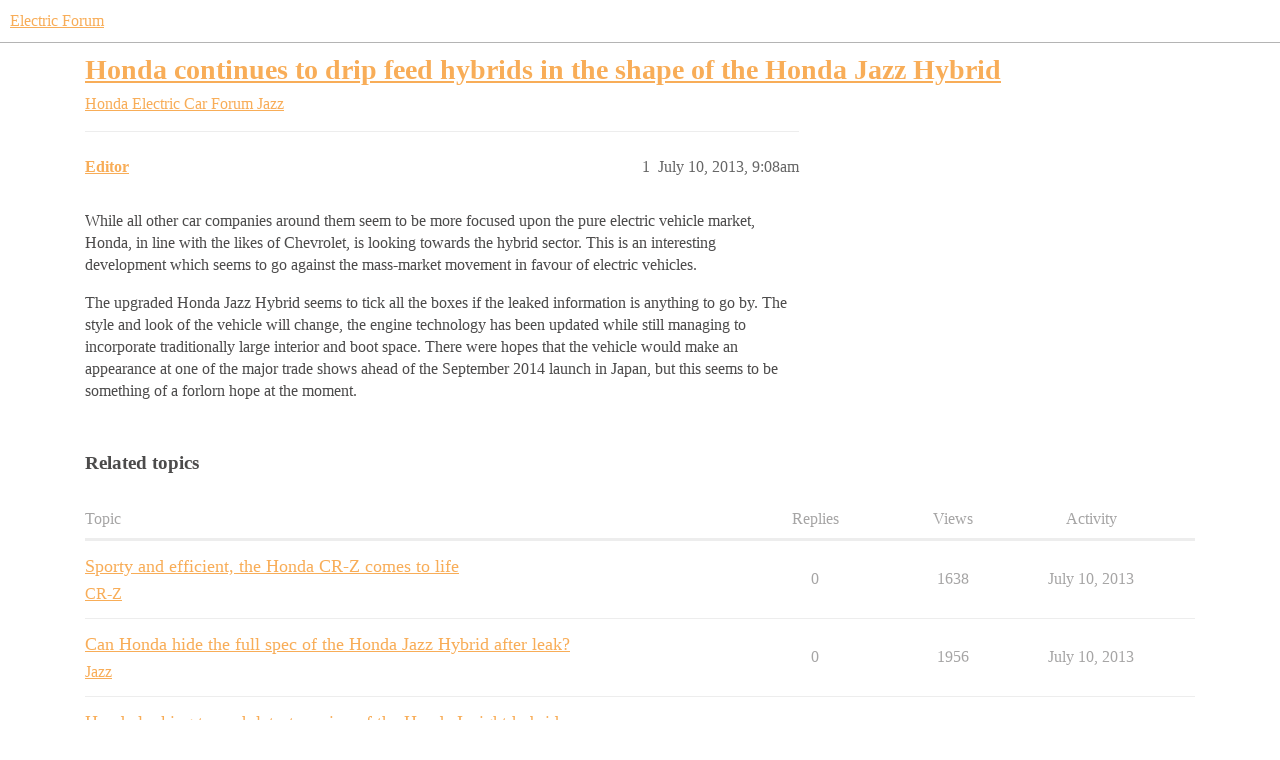

--- FILE ---
content_type: text/html; charset=utf-8
request_url: https://community.electricforum.com/t/honda-continues-to-drip-feed-hybrids-in-the-shape-of-the-honda-jazz-hybrid/3598
body_size: 4187
content:
<!DOCTYPE html>
<html lang="en">
  <head>
    <meta charset="utf-8">
    <title>Honda continues to drip feed hybrids in the shape of the Honda Jazz Hybrid - Jazz - Electric Forum</title>
    <meta name="description" content="While all other car companies around them seem to be more focused upon the pure electric vehicle market, Honda, in line with the likes of Chevrolet, is looking towards the hybrid sector. This is an interesting developmen&amp;hellip;">
    <meta name="generator" content="Discourse 2026.1.0-latest - https://github.com/discourse/discourse version 0ee6d8408a0c1d1c4de9be47bc960e860e28516c">
<link rel="icon" type="image/png" href="https://canada1.discourse-cdn.com/flex030/uploads/electricforum/optimized/2X/3/39a85005e560a17cb7d1911f680d6d719ec7aa6b_2_32x32.jpeg">
<link rel="apple-touch-icon" type="image/png" href="https://canada1.discourse-cdn.com/flex030/uploads/electricforum/optimized/2X/3/39a85005e560a17cb7d1911f680d6d719ec7aa6b_2_180x180.jpeg">
<meta name="theme-color" media="all" content="#ffffff">

<meta name="color-scheme" content="light">

<meta name="viewport" content="width=device-width, initial-scale=1.0, minimum-scale=1.0, viewport-fit=cover">
<link rel="canonical" href="https://community.electricforum.com/t/honda-continues-to-drip-feed-hybrids-in-the-shape-of-the-honda-jazz-hybrid/3598" />


<link rel="search" type="application/opensearchdescription+xml" href="https://community.electricforum.com/opensearch.xml" title="Electric Forum Search">

    
    <link href="https://yyz2.discourse-cdn.com/flex030/stylesheets/color_definitions_electric-forum_2_7_762dc4af451ffd0465db422d2f988129776340c7.css?__ws=community.electricforum.com" media="all" rel="stylesheet" class="light-scheme" data-scheme-id="2"/>

<link href="https://yyz2.discourse-cdn.com/flex030/stylesheets/common_1827115e9b083e4d3caee85268c80e60d762fd25.css?__ws=community.electricforum.com" media="all" rel="stylesheet" data-target="common"  />

  <link href="https://yyz2.discourse-cdn.com/flex030/stylesheets/mobile_1827115e9b083e4d3caee85268c80e60d762fd25.css?__ws=community.electricforum.com" media="(max-width: 39.99999rem)" rel="stylesheet" data-target="mobile"  />
  <link href="https://yyz2.discourse-cdn.com/flex030/stylesheets/desktop_1827115e9b083e4d3caee85268c80e60d762fd25.css?__ws=community.electricforum.com" media="(min-width: 40rem)" rel="stylesheet" data-target="desktop"  />



    <link href="https://yyz2.discourse-cdn.com/flex030/stylesheets/checklist_1827115e9b083e4d3caee85268c80e60d762fd25.css?__ws=community.electricforum.com" media="all" rel="stylesheet" data-target="checklist"  />
    <link href="https://yyz2.discourse-cdn.com/flex030/stylesheets/discourse-adplugin_1827115e9b083e4d3caee85268c80e60d762fd25.css?__ws=community.electricforum.com" media="all" rel="stylesheet" data-target="discourse-adplugin"  />
    <link href="https://yyz2.discourse-cdn.com/flex030/stylesheets/discourse-ai_1827115e9b083e4d3caee85268c80e60d762fd25.css?__ws=community.electricforum.com" media="all" rel="stylesheet" data-target="discourse-ai"  />
    <link href="https://yyz2.discourse-cdn.com/flex030/stylesheets/discourse-cakeday_1827115e9b083e4d3caee85268c80e60d762fd25.css?__ws=community.electricforum.com" media="all" rel="stylesheet" data-target="discourse-cakeday"  />
    <link href="https://yyz2.discourse-cdn.com/flex030/stylesheets/discourse-details_1827115e9b083e4d3caee85268c80e60d762fd25.css?__ws=community.electricforum.com" media="all" rel="stylesheet" data-target="discourse-details"  />
    <link href="https://yyz2.discourse-cdn.com/flex030/stylesheets/discourse-github_1827115e9b083e4d3caee85268c80e60d762fd25.css?__ws=community.electricforum.com" media="all" rel="stylesheet" data-target="discourse-github"  />
    <link href="https://yyz2.discourse-cdn.com/flex030/stylesheets/discourse-lazy-videos_1827115e9b083e4d3caee85268c80e60d762fd25.css?__ws=community.electricforum.com" media="all" rel="stylesheet" data-target="discourse-lazy-videos"  />
    <link href="https://yyz2.discourse-cdn.com/flex030/stylesheets/discourse-local-dates_1827115e9b083e4d3caee85268c80e60d762fd25.css?__ws=community.electricforum.com" media="all" rel="stylesheet" data-target="discourse-local-dates"  />
    <link href="https://yyz2.discourse-cdn.com/flex030/stylesheets/discourse-narrative-bot_1827115e9b083e4d3caee85268c80e60d762fd25.css?__ws=community.electricforum.com" media="all" rel="stylesheet" data-target="discourse-narrative-bot"  />
    <link href="https://yyz2.discourse-cdn.com/flex030/stylesheets/discourse-presence_1827115e9b083e4d3caee85268c80e60d762fd25.css?__ws=community.electricforum.com" media="all" rel="stylesheet" data-target="discourse-presence"  />
    <link href="https://yyz2.discourse-cdn.com/flex030/stylesheets/discourse-solved_1827115e9b083e4d3caee85268c80e60d762fd25.css?__ws=community.electricforum.com" media="all" rel="stylesheet" data-target="discourse-solved"  />
    <link href="https://yyz2.discourse-cdn.com/flex030/stylesheets/footnote_1827115e9b083e4d3caee85268c80e60d762fd25.css?__ws=community.electricforum.com" media="all" rel="stylesheet" data-target="footnote"  />
    <link href="https://yyz2.discourse-cdn.com/flex030/stylesheets/hosted-site_1827115e9b083e4d3caee85268c80e60d762fd25.css?__ws=community.electricforum.com" media="all" rel="stylesheet" data-target="hosted-site"  />
    <link href="https://yyz2.discourse-cdn.com/flex030/stylesheets/poll_1827115e9b083e4d3caee85268c80e60d762fd25.css?__ws=community.electricforum.com" media="all" rel="stylesheet" data-target="poll"  />
    <link href="https://yyz2.discourse-cdn.com/flex030/stylesheets/spoiler-alert_1827115e9b083e4d3caee85268c80e60d762fd25.css?__ws=community.electricforum.com" media="all" rel="stylesheet" data-target="spoiler-alert"  />
    <link href="https://yyz2.discourse-cdn.com/flex030/stylesheets/discourse-ai_mobile_1827115e9b083e4d3caee85268c80e60d762fd25.css?__ws=community.electricforum.com" media="(max-width: 39.99999rem)" rel="stylesheet" data-target="discourse-ai_mobile"  />
    <link href="https://yyz2.discourse-cdn.com/flex030/stylesheets/discourse-solved_mobile_1827115e9b083e4d3caee85268c80e60d762fd25.css?__ws=community.electricforum.com" media="(max-width: 39.99999rem)" rel="stylesheet" data-target="discourse-solved_mobile"  />
    <link href="https://yyz2.discourse-cdn.com/flex030/stylesheets/discourse-ai_desktop_1827115e9b083e4d3caee85268c80e60d762fd25.css?__ws=community.electricforum.com" media="(min-width: 40rem)" rel="stylesheet" data-target="discourse-ai_desktop"  />
    <link href="https://yyz2.discourse-cdn.com/flex030/stylesheets/poll_desktop_1827115e9b083e4d3caee85268c80e60d762fd25.css?__ws=community.electricforum.com" media="(min-width: 40rem)" rel="stylesheet" data-target="poll_desktop"  />

  <link href="https://yyz2.discourse-cdn.com/flex030/stylesheets/common_theme_7_6ef687c4ddf174b0961a5fa0fd4809f801d2842b.css?__ws=community.electricforum.com" media="all" rel="stylesheet" data-target="common_theme" data-theme-id="7" data-theme-name="private message css"/>
    <link href="https://yyz2.discourse-cdn.com/flex030/stylesheets/mobile_theme_2_ff23857871632b4d21aa6eb910eec337c1d37a45.css?__ws=community.electricforum.com" media="(max-width: 39.99999rem)" rel="stylesheet" data-target="mobile_theme" data-theme-id="2" data-theme-name="feverbee header"/>
    <link href="https://yyz2.discourse-cdn.com/flex030/stylesheets/desktop_theme_2_26cb4fdbccff93e88028bac8c5a4fc803f632d76.css?__ws=community.electricforum.com" media="(min-width: 40rem)" rel="stylesheet" data-target="desktop_theme" data-theme-id="2" data-theme-name="feverbee header"/>

    <style>

.nav-link-container {
  font-family: 'Proxima Nova'; 
  display: inline;
}
.nav-link-container  li { 
  font-family: 'Proxima Nova'; 
  display: inline-block;
  float: right;
}
.nav-link-container  a {
  text-decoration: none;
  text-align: center;
  font-family: 'Proxima Nova', sans-serif; 
  line-height: 48px;
  color: #999;
  min-width: 90px;
  font-size: 12px;
  padding: 0 1em;
}

.d-header .title a, .d-header .title a:visited {
    color: #999;
}

.d-header .icons .icon {
     float: right;
}

.add-header-links {
    float: left;
    padding-left: 0;
}
</style>

<link rel="modulepreload" href="https://yyz2.discourse-cdn.com/flex030/theme-javascripts/effa73841182d171700178a2aa255d6c9a87a055.js?__ws=community.electricforum.com" data-theme-id="2" nonce="ZgClJwKDRSkGy6TzLsmm4885E">

    <meta id="data-ga-universal-analytics" data-tracking-code="UA-33279916-11" data-json="{&quot;cookieDomain&quot;:&quot;auto&quot;}" data-auto-link-domains="">

  <script defer src="https://canada1.discourse-cdn.com/flex030/assets/google-universal-analytics-v3-b3a99bbc.br.js" data-discourse-entrypoint="google-universal-analytics-v3" nonce="ZgClJwKDRSkGy6TzLsmm4885E"></script>


        <link rel="alternate nofollow" type="application/rss+xml" title="RSS feed of &#39;Honda continues to drip feed hybrids in the shape of the Honda Jazz Hybrid&#39;" href="https://community.electricforum.com/t/honda-continues-to-drip-feed-hybrids-in-the-shape-of-the-honda-jazz-hybrid/3598.rss" />
    <meta property="og:site_name" content="Electric Forum" />
<meta property="og:type" content="website" />
<meta name="twitter:card" content="summary_large_image" />
<meta name="twitter:image" content="https://canada1.discourse-cdn.com/flex030/uploads/electricforum/original/2X/3/39a85005e560a17cb7d1911f680d6d719ec7aa6b.jpeg" />
<meta property="og:image" content="https://canada1.discourse-cdn.com/flex030/uploads/electricforum/original/2X/e/edae52c19b80a70ac909d68d3709e9f3c5a6ebe3.png" />
<meta property="og:url" content="https://community.electricforum.com/t/honda-continues-to-drip-feed-hybrids-in-the-shape-of-the-honda-jazz-hybrid/3598" />
<meta name="twitter:url" content="https://community.electricforum.com/t/honda-continues-to-drip-feed-hybrids-in-the-shape-of-the-honda-jazz-hybrid/3598" />
<meta property="og:title" content="Honda continues to drip feed hybrids in the shape of the Honda Jazz Hybrid" />
<meta name="twitter:title" content="Honda continues to drip feed hybrids in the shape of the Honda Jazz Hybrid" />
<meta property="og:description" content="While all other car companies around them seem to be more focused upon the pure electric vehicle market, Honda, in line with the likes of Chevrolet, is looking towards the hybrid sector. This is an interesting development which seems to go against the mass-market movement in favour of electric vehicles.  The upgraded Honda Jazz Hybrid seems to tick all the boxes if the leaked information is anything to go by. The style and look of the vehicle will change, the engine technology has been updated w..." />
<meta name="twitter:description" content="While all other car companies around them seem to be more focused upon the pure electric vehicle market, Honda, in line with the likes of Chevrolet, is looking towards the hybrid sector. This is an interesting development which seems to go against the mass-market movement in favour of electric vehicles.  The upgraded Honda Jazz Hybrid seems to tick all the boxes if the leaked information is anything to go by. The style and look of the vehicle will change, the engine technology has been updated w..." />
<meta property="og:article:section" content="Honda Electric Car Forum" />
<meta property="og:article:section:color" content="609860" />
<meta property="og:article:section" content="Jazz" />
<meta property="og:article:section:color" content="AB9364" />
<meta property="article:published_time" content="2013-07-10T09:08:55+00:00" />
<meta property="og:ignore_canonical" content="true" />


    
  </head>
  <body class="crawler ">
    
    <header>
  <a href="/">Electric Forum</a>
</header>

    <div id="main-outlet" class="wrap" role="main">
        <div id="topic-title">
    <h1>
      <a href="/t/honda-continues-to-drip-feed-hybrids-in-the-shape-of-the-honda-jazz-hybrid/3598">Honda continues to drip feed hybrids in the shape of the Honda Jazz Hybrid</a>
    </h1>

      <div class="topic-category" itemscope itemtype="http://schema.org/BreadcrumbList">
          <span itemprop="itemListElement" itemscope itemtype="http://schema.org/ListItem">
            <a href="/c/honda-electric-car-forum/121" class="badge-wrapper bullet" itemprop="item">
              <span class='badge-category-bg' style='background-color: #609860'></span>
              <span class='badge-category clear-badge'>
                <span class='category-name' itemprop='name'>Honda Electric Car Forum</span>
              </span>
            </a>
            <meta itemprop="position" content="1" />
          </span>
          <span itemprop="itemListElement" itemscope itemtype="http://schema.org/ListItem">
            <a href="/c/honda-electric-car-forum/honda-jazz-hybrid-forum/124" class="badge-wrapper bullet" itemprop="item">
              <span class='badge-category-bg' style='background-color: #AB9364'></span>
              <span class='badge-category clear-badge'>
                <span class='category-name' itemprop='name'>Jazz</span>
              </span>
            </a>
            <meta itemprop="position" content="2" />
          </span>
      </div>

  </div>

  

    <div itemscope itemtype='http://schema.org/DiscussionForumPosting'>
      <meta itemprop='headline' content='Honda continues to drip feed hybrids in the shape of the Honda Jazz Hybrid'>
      <link itemprop='url' href='https://community.electricforum.com/t/honda-continues-to-drip-feed-hybrids-in-the-shape-of-the-honda-jazz-hybrid/3598'>
      <meta itemprop='datePublished' content='2013-07-10T09:08:55Z'>
        <meta itemprop='articleSection' content='Jazz'>
      <meta itemprop='keywords' content=''>
      <div itemprop='publisher' itemscope itemtype="http://schema.org/Organization">
        <meta itemprop='name' content='Electric Forum'>
          <div itemprop='logo' itemscope itemtype="http://schema.org/ImageObject">
            <meta itemprop='url' content='https://canada1.discourse-cdn.com/flex030/uploads/electricforum/original/2X/0/0932c51d81cb7f2bb76cfe9e973966e4f1dbb535.jpeg'>
          </div>
      </div>


          <div id='post_1'  class='topic-body crawler-post'>
            <div class='crawler-post-meta'>
              <span class="creator" itemprop="author" itemscope itemtype="http://schema.org/Person">
                <a itemprop="url" rel='nofollow' href='https://community.electricforum.com/u/Editor'><span itemprop='name'>Editor</span></a>
                
              </span>

                <link itemprop="mainEntityOfPage" href="https://community.electricforum.com/t/honda-continues-to-drip-feed-hybrids-in-the-shape-of-the-honda-jazz-hybrid/3598">


              <span class="crawler-post-infos">
                  <time  datetime='2013-07-10T09:08:55Z' class='post-time'>
                    July 10, 2013,  9:08am
                  </time>
                  <meta itemprop='dateModified' content='2013-07-10T09:08:55Z'>
              <span itemprop='position'>1</span>
              </span>
            </div>
            <div class='post' itemprop='text'>
              <p>While all other car companies around them seem to be more focused upon the pure electric vehicle market, Honda, in line with the likes of Chevrolet, is looking towards the hybrid sector. This is an interesting development which seems to go against the mass-market movement in favour of electric vehicles.</p>
<p>The upgraded Honda Jazz Hybrid seems to tick all the boxes if the leaked information is anything to go by. The style and look of the vehicle will change, the engine technology has been updated while still managing to incorporate traditionally large interior and boot space. There were hopes that the vehicle would make an appearance at one of the major trade shows ahead of the September 2014 launch in Japan, but this seems to be something of a forlorn hope at the moment.</p>
            </div>

            <div itemprop="interactionStatistic" itemscope itemtype="http://schema.org/InteractionCounter">
              <meta itemprop="interactionType" content="http://schema.org/LikeAction"/>
              <meta itemprop="userInteractionCount" content="0" />
              <span class='post-likes'></span>
            </div>


            
          </div>
    </div>


    <div id="related-topics" class="more-topics__list " role="complementary" aria-labelledby="related-topics-title">
  <h3 id="related-topics-title" class="more-topics__list-title">
    Related topics
  </h3>
  <div class="topic-list-container" itemscope itemtype='http://schema.org/ItemList'>
    <meta itemprop='itemListOrder' content='http://schema.org/ItemListOrderDescending'>
    <table class='topic-list'>
      <thead>
        <tr>
          <th>Topic</th>
          <th></th>
          <th class="replies">Replies</th>
          <th class="views">Views</th>
          <th>Activity</th>
        </tr>
      </thead>
      <tbody>
          <tr class="topic-list-item" id="topic-list-item-3591">
            <td class="main-link" itemprop='itemListElement' itemscope itemtype='http://schema.org/ListItem'>
              <meta itemprop='position' content='1'>
              <span class="link-top-line">
                <a itemprop='url' href='https://community.electricforum.com/t/sporty-and-efficient-the-honda-cr-z-comes-to-life/3591' class='title raw-link raw-topic-link'>Sporty and efficient, the Honda CR-Z comes to life</a>
              </span>
              <div class="link-bottom-line">
                  <a href='/c/honda-electric-car-forum/honda-cr-z-forum/122' class='badge-wrapper bullet'>
                    <span class='badge-category-bg' style='background-color: #AB9364'></span>
                    <span class='badge-category clear-badge'>
                      <span class='category-name'>CR-Z</span>
                    </span>
                  </a>
                  <div class="discourse-tags">
                  </div>
              </div>
            </td>
            <td class="replies">
              <span class='posts' title='posts'>0</span>
            </td>
            <td class="views">
              <span class='views' title='views'>1638</span>
            </td>
            <td>
              July 10, 2013
            </td>
          </tr>
          <tr class="topic-list-item" id="topic-list-item-3597">
            <td class="main-link" itemprop='itemListElement' itemscope itemtype='http://schema.org/ListItem'>
              <meta itemprop='position' content='2'>
              <span class="link-top-line">
                <a itemprop='url' href='https://community.electricforum.com/t/can-honda-hide-the-full-spec-of-the-honda-jazz-hybrid-after-leak/3597' class='title raw-link raw-topic-link'>Can Honda hide the full spec of the Honda Jazz Hybrid after leak?</a>
              </span>
              <div class="link-bottom-line">
                  <a href='/c/honda-electric-car-forum/honda-jazz-hybrid-forum/124' class='badge-wrapper bullet'>
                    <span class='badge-category-bg' style='background-color: #AB9364'></span>
                    <span class='badge-category clear-badge'>
                      <span class='category-name'>Jazz</span>
                    </span>
                  </a>
                  <div class="discourse-tags">
                  </div>
              </div>
            </td>
            <td class="replies">
              <span class='posts' title='posts'>0</span>
            </td>
            <td class="views">
              <span class='views' title='views'>1956</span>
            </td>
            <td>
              July 10, 2013
            </td>
          </tr>
          <tr class="topic-list-item" id="topic-list-item-3594">
            <td class="main-link" itemprop='itemListElement' itemscope itemtype='http://schema.org/ListItem'>
              <meta itemprop='position' content='3'>
              <span class="link-top-line">
                <a itemprop='url' href='https://community.electricforum.com/t/honda-looking-to-push-latest-version-of-the-honda-insight-hybrid/3594' class='title raw-link raw-topic-link'>Honda looking to push latest version of the Honda Insight hybrid</a>
              </span>
              <div class="link-bottom-line">
                  <a href='/c/honda-electric-car-forum/honda-insight-forum/123' class='badge-wrapper bullet'>
                    <span class='badge-category-bg' style='background-color: #AB9364'></span>
                    <span class='badge-category clear-badge'>
                      <span class='category-name'>Insight</span>
                    </span>
                  </a>
                  <div class="discourse-tags">
                  </div>
              </div>
            </td>
            <td class="replies">
              <span class='posts' title='posts'>0</span>
            </td>
            <td class="views">
              <span class='views' title='views'>2016</span>
            </td>
            <td>
              July 10, 2013
            </td>
          </tr>
          <tr class="topic-list-item" id="topic-list-item-3596">
            <td class="main-link" itemprop='itemListElement' itemscope itemtype='http://schema.org/ListItem'>
              <meta itemprop='position' content='4'>
              <span class="link-top-line">
                <a itemprop='url' href='https://community.electricforum.com/t/details-of-the-honda-jazz-hybrid-leaked/3596' class='title raw-link raw-topic-link'>Details of the Honda Jazz Hybrid leaked</a>
              </span>
              <div class="link-bottom-line">
                  <a href='/c/honda-electric-car-forum/honda-jazz-hybrid-forum/124' class='badge-wrapper bullet'>
                    <span class='badge-category-bg' style='background-color: #AB9364'></span>
                    <span class='badge-category clear-badge'>
                      <span class='category-name'>Jazz</span>
                    </span>
                  </a>
                  <div class="discourse-tags">
                  </div>
              </div>
            </td>
            <td class="replies">
              <span class='posts' title='posts'>0</span>
            </td>
            <td class="views">
              <span class='views' title='views'>2895</span>
            </td>
            <td>
              July 10, 2013
            </td>
          </tr>
          <tr class="topic-list-item" id="topic-list-item-3592">
            <td class="main-link" itemprop='itemListElement' itemscope itemtype='http://schema.org/ListItem'>
              <meta itemprop='position' content='5'>
              <span class="link-top-line">
                <a itemprop='url' href='https://community.electricforum.com/t/could-the-honda-cr-z-hybrid-begin-a-new-era-for-honda/3592' class='title raw-link raw-topic-link'>Could the Honda CR-Z hybrid begin a new era for Honda?</a>
              </span>
              <div class="link-bottom-line">
                  <a href='/c/honda-electric-car-forum/honda-cr-z-forum/122' class='badge-wrapper bullet'>
                    <span class='badge-category-bg' style='background-color: #AB9364'></span>
                    <span class='badge-category clear-badge'>
                      <span class='category-name'>CR-Z</span>
                    </span>
                  </a>
                  <div class="discourse-tags">
                  </div>
              </div>
            </td>
            <td class="replies">
              <span class='posts' title='posts'>0</span>
            </td>
            <td class="views">
              <span class='views' title='views'>2114</span>
            </td>
            <td>
              July 10, 2013
            </td>
          </tr>
      </tbody>
    </table>
  </div>
</div>





    </div>
    <footer class="container wrap">
  <nav class='crawler-nav'>
    <ul>
      <li itemscope itemtype='http://schema.org/SiteNavigationElement'>
        <span itemprop='name'>
          <a href='/' itemprop="url">Home </a>
        </span>
      </li>
      <li itemscope itemtype='http://schema.org/SiteNavigationElement'>
        <span itemprop='name'>
          <a href='/categories' itemprop="url">Categories </a>
        </span>
      </li>
      <li itemscope itemtype='http://schema.org/SiteNavigationElement'>
        <span itemprop='name'>
          <a href='/guidelines' itemprop="url">Guidelines </a>
        </span>
      </li>
        <li itemscope itemtype='http://schema.org/SiteNavigationElement'>
          <span itemprop='name'>
            <a href='/tos' itemprop="url">Terms of Service </a>
          </span>
        </li>
        <li itemscope itemtype='http://schema.org/SiteNavigationElement'>
          <span itemprop='name'>
            <a href='/privacy' itemprop="url">Privacy Policy </a>
          </span>
        </li>
    </ul>
  </nav>
  <p class='powered-by-link'>Powered by <a href="https://www.discourse.org">Discourse</a>, best viewed with JavaScript enabled</p>
</footer>

    
    
  </body>
  
</html>


--- FILE ---
content_type: text/css
request_url: https://yyz2.discourse-cdn.com/flex030/stylesheets/color_definitions_electric-forum_2_7_762dc4af451ffd0465db422d2f988129776340c7.css?__ws=community.electricforum.com
body_size: 2289
content:
:root{--csstools-color-scheme--light:initial;color-scheme:light;--scheme-type: light;--primary: #4C4B4B;--secondary: #ffffff;--tertiary: #F8AD58;--quaternary: #609860;--header_background: #ffffff;--header_primary: #4C4B4B;--highlight: #F8E258;--danger: #C61F0B;--success: #609860;--love: #D60A0A;--d-selected: #ededed;--d-selected-hover: rgb(240.6, 240.6, 240.6);--d-hover: #f4f4f4;--always-black-rgb: 0, 0, 0;--primary-rgb: 76, 75, 75;--primary-low-rgb: 237, 237, 237;--primary-very-low-rgb: 250, 250, 250;--secondary-rgb: 255, 255, 255;--header_background-rgb: 255, 255, 255;--tertiary-rgb: 248, 173, 88;--highlight-rgb: 248, 226, 88;--success-rgb: 96, 152, 96;--primary-very-low: rgb(249.6506622517, 249.5793377483, 249.5793377483);--primary-low: rgb(237.1688741722, 236.9311258278, 236.9311258278);--primary-low-mid: rgb(201.5066225166, 200.7933774834, 200.7933774834);--primary-medium: rgb(165.8443708609, 164.6556291391, 164.6556291391);--primary-high: rgb(130.1821192053, 128.5178807947, 128.5178807947);--primary-very-high: rgb(103.1033112583, 101.7466887417, 101.7466887417);--primary-50: rgb(249.6506622517, 249.5793377483, 249.5793377483);--primary-100: rgb(244.3013245033, 244.1586754967, 244.1586754967);--primary-200: rgb(237.1688741722, 236.9311258278, 236.9311258278);--primary-300: rgb(219.3377483444, 218.8622516556, 218.8622516556);--primary-400: rgb(201.5066225166, 200.7933774834, 200.7933774834);--primary-500: rgb(183.6754966887, 182.7245033113, 182.7245033113);--primary-600: rgb(165.8443708609, 164.6556291391, 164.6556291391);--primary-700: rgb(144.4470198675, 142.9729801325, 142.9729801325);--primary-800: rgb(130.1821192053, 128.5178807947, 128.5178807947);--primary-900: rgb(103.1033112583, 101.7466887417, 101.7466887417);--header_primary-low: rgb(243.1051212953, 243.0740627875, 243.0740627875);--header_primary-low-mid: rgb(210.4467866231, 210.321182956, 210.321182956);--header_primary-medium: rgb(180.1056634312, 179.8749565671, 179.8749565671);--header_primary-high: rgb(153.4623732385, 153.1176018621, 153.1176018621);--header_primary-very-high: rgb(108.1706984354, 107.5406899736, 107.5406899736);--secondary-low: rgb(76.5, 76.5, 76.5);--secondary-medium: rgb(127.5, 127.5, 127.5);--secondary-high: rgb(165.75, 165.75, 165.75);--secondary-very-high: rgb(237.15, 237.15, 237.15);--tertiary-very-low: rgb(254.3, 246.8, 238.3);--tertiary-low: rgb(253.95, 242.7, 229.95);--tertiary-medium: rgb(251.5, 214, 171.5);--tertiary-high: rgb(249.4, 189.4, 121.4);--tertiary-hover: rgb(241.8620689655, 133.2413793103, 10.1379310345);--tertiary-25: rgb(254.51, 249.26, 243.31);--tertiary-50: rgb(254.3, 246.8, 238.3);--tertiary-100: rgb(254.16, 245.16, 234.96);--tertiary-200: rgb(254.09, 244.34, 233.29);--tertiary-300: rgb(253.95, 242.7, 229.95);--tertiary-400: rgb(253.18, 233.68, 211.58);--tertiary-500: rgb(252.41, 224.66, 193.21);--tertiary-600: rgb(251.5, 214, 171.5);--tertiary-700: rgb(250.8, 205.8, 154.8);--tertiary-800: rgb(250.1, 197.6, 138.1);--tertiary-900: rgb(249.4, 189.4, 121.4);--quaternary-low: rgb(206.8258064516, 224.5741935484, 206.8258064516);--highlight-bg: rgb(252.9, 246.3, 204.9);--highlight-low: rgb(252.9, 246.3, 204.9);--highlight-medium: rgb(251.5, 240.5, 171.5);--highlight-high: rgb(161.2413793103, 140, 6.7586206897);--danger-low: rgb(252.6236842105, 216.5468899522, 212.2263157895);--danger-low-mid: rgba(247.0789473684, 126.8229665072, 112.4210526316, 0.7);--danger-medium: rgb(243.9105263158, 75.55215311, 55.3894736842);--danger-hover: rgb(158.4, 24.8, 8.8);--success-low: rgb(222.8838709677, 234.7161290323, 222.8838709677);--success-medium: rgb(174.7096774194, 204.2903225806, 174.7096774194);--success-hover: rgb(76.8, 121.6, 76.8);--love-low: rgb(253.0848214286, 214.0151785714, 214.0151785714);--wiki: green;--blend-primary-secondary-5: rgb(249.1235637189, 249.108410135, 249.108410135);--primary-med-or-secondary-med: rgb(165.8443708609, 164.6556291391, 164.6556291391);--primary-med-or-secondary-high: rgb(165.8443708609, 164.6556291391, 164.6556291391);--primary-high-or-secondary-low: rgb(130.1821192053, 128.5178807947, 128.5178807947);--primary-low-mid-or-secondary-high: rgb(201.5066225166, 200.7933774834, 200.7933774834);--primary-low-mid-or-secondary-low: rgb(201.5066225166, 200.7933774834, 200.7933774834);--primary-or-primary-low-mid: #4C4B4B;--highlight-low-or-medium: rgb(252.9, 246.3, 204.9);--tertiary-or-tertiary-low: #F8AD58;--tertiary-low-or-tertiary-high: rgb(253.95, 242.7, 229.95);--tertiary-med-or-tertiary: rgb(251.5, 214, 171.5);--secondary-or-primary: #ffffff;--tertiary-or-white: #F8AD58;--facebook-or-white: #0866ff;--twitter-or-white: #000;--hljs-attr: #015692;--hljs-attribute: #803378;--hljs-addition: #2f6f44;--hljs-bg: rgb(249.6506622517, 249.5793377483, 249.5793377483);--inline-code-bg: rgb(244.3013245033, 244.1586754967, 244.1586754967);--hljs-comment: rgb(183.6754966887, 182.7245033113, 182.7245033113);--hljs-deletion: #c02d2e;--hljs-keyword: #015692;--hljs-title: #b75501;--hljs-name: #b75501;--hljs-punctuation: #535a60;--hljs-symbol: #54790d;--hljs-variable: #54790d;--hljs-string: #54790d;--google: #fff;--google-hover: rgb(242.25, 242.25, 242.25);--instagram: #e1306c;--instagram-hover: rgb(171.6265822785, 24.8734177215, 74.6202531646);--facebook: #0866ff;--facebook-hover: rgb(0, 70.975708502, 186.5);--cas: #70ba61;--twitter: #000;--github: #100e0f;--github-hover: rgb(70.4, 61.6, 66);--discord: #7289da;--discord-hover: rgb(73.6011235955, 103.191011236, 207.3988764045);--discourse_id-text: var(--d-button-primary-text-color);--discourse_id-text-hover: var(--d-button-primary-text-color--hover);--discourse_id-background: var(--d-button-primary-bg-color);--discourse_id-background-hover: var(--d-button-primary-bg-color--hover);--discourse_id-icon: var(--d-button-primary-icon-color);--discourse_id-icon-hover: var(--d-button-primary-icon-color--hover);--discourse_id-border: var(--d-button-border);--gold: rgb(231, 195, 0);--silver: #c0c0c0;--bronze: #cd7f32;--d-link-color: var(--tertiary);--title-color--read: var(--primary-medium);--content-border-color: var(--primary-low);--input-border-color: var(--primary-400);--table-border-color: var(--content-border-color);--metadata-color: var(--primary-medium);--d-badge-card-background-color: var(--primary-very-low);--mention-background-color: var(--primary-low);--title-color: var(--primary);--title-color--header: var(--header_primary);--excerpt-color: var(--primary-high);--shadow-modal: 0 8px 60px rgba(0, 0, 0, 0.6);--shadow-composer: 0 -1px 40px rgba(0, 0, 0, 0.22);--shadow-card: 0 4px 14px rgba(0, 0, 0, 0.15);--shadow-dropdown: 0 2px 12px 0 rgba(0, 0, 0, 0.1);--shadow-menu-panel: var(--shadow-dropdown);--shadow-header: 0 0 0 1px var(--content-border-color);--shadow-footer-nav: 0 0 2px 0 rgba(0, 0, 0, 0.2);--shadow-focus-danger: 0 0 6px 0 var(--danger);--float-kit-arrow-stroke-color: var(--primary-low);--float-kit-arrow-fill-color: var(--secondary);--topic-timeline-border-color: rgb(253.95, 242.7, 229.95);--7ec60c71-csstools-light-dark-toggle--0: var(--csstools-color-scheme--light) var(--tertiary);--topic-timeline-handle-color: var(--7ec60c71-csstools-light-dark-toggle--0, var(--tertiary-400));}

@supports (color: light-dark(red, red)){
:root{--topic-timeline-handle-color: light-dark( var(--tertiary-400), var(--tertiary) );}
}@supports not (color: light-dark(tan, tan)){:root *{--7ec60c71-csstools-light-dark-toggle--0: var(--csstools-color-scheme--light) var(--tertiary);--topic-timeline-handle-color: var(--7ec60c71-csstools-light-dark-toggle--0, var(--tertiary-400));}}:root{--chat-skeleton-animation-rgb: 250, 250, 250}:root{--calendar-normal: white;--calendar-close-to-working-hours: white;--calendar-in-working-hours: white;--fc-border-color: var(--primary-low);--fc-button-text-color: var(--d-button-default-text-color);--fc-button-bg-color: var(--d-button-default-bg-color);--fc-button-border-color: transparent;--fc-button-hover-bg-color: var(--d-button-default-bg-color--hover);--fc-button-hover-border-color: transparent;--fc-button-active-bg-color: var(--tertiary);--fc-button-active-border-color: transparent;--fc-event-border-color: var(--primary-low);--fc-today-bg-color: var(--highlight-medium);--fc-page-bg-color: var(--secondary);--fc-list-event-hover-bg-color: var(--secondary);--fc-neutral-bg-color: var(--primary-low)}html{font-variation-settings:normal;font-feature-settings:normal}:root{--font-family: Arial, sans-serif}h1,h2,h3,h4,h5,h6{font-variation-settings:normal;font-feature-settings:normal}:root{--heading-font-family: Arial, sans-serif}@font-face{font-family:"JetBrains Mono";src:url("https://yyz2.discourse-cdn.com/flex030/fonts/JetBrainsMono-Regular.woff2?v=0.0.19") format("woff2");font-weight:400}@font-face{font-family:"JetBrains Mono";src:url("https://yyz2.discourse-cdn.com/flex030/fonts/JetBrainsMono-Bold.woff2?v=0.0.19") format("woff2");font-weight:700}html{font-variation-settings:normal;font-feature-settings:normal;font-variant-ligatures:none}:root{--d-font-family--monospace: JetBrains Mono, Consolas, Monaco, monospace}
/*# sourceMappingURL=color_definitions_electric-forum_2_7_762dc4af451ffd0465db422d2f988129776340c7.css.map?__ws=community.electricforum.com */

--- FILE ---
content_type: text/css
request_url: https://yyz2.discourse-cdn.com/flex030/stylesheets/discourse-narrative-bot_1827115e9b083e4d3caee85268c80e60d762fd25.css?__ws=community.electricforum.com
body_size: -132
content:
article[data-user-id="-2"] div.cooked iframe{border:0}
/*# sourceMappingURL=discourse-narrative-bot_1827115e9b083e4d3caee85268c80e60d762fd25.css.map?__ws=community.electricforum.com */


--- FILE ---
content_type: text/css
request_url: https://yyz2.discourse-cdn.com/flex030/stylesheets/common_theme_7_6ef687c4ddf174b0961a5fa0fd4809f801d2842b.css?__ws=community.electricforum.com
body_size: 94
content:
.archetype-private_message .d-header{background-color:#fff}.archetype-private_message #topic-title h1 a,.archetype-private_message .extra-info-wrapper h1 a,.archetype-private_message .private-message-map h3,.user-menu .notifications .fa-envelope-o,.private-message-glyph{color:#609860}.private-message-glyph{font-size:30px;margin-right:10px;margin-left:10px}.archetype-private_message #topic-footer-buttons button.create,.archetype-private_message #reply-control .btn-primary{color:#fff;background-color:#609860}#main-outlet>.private_message #topic{background-color:#eeebdd}.archetype-private_message .private-message-map h3:after{content:" (Private)"}.archetype-private_message .topic-post button.create:after,.archetype-private_message #topic-footer-buttons button.create:after,.archetype-private_message #reply-control .btn-primary:after{content:" Privately"}.archetype-private_message #suggested-topics,.archetype-private_message .topic-map ul:first-child,.archetype-private_message .topic-map nav.buttons{display:none}
/*# sourceMappingURL=common_theme_7_6ef687c4ddf174b0961a5fa0fd4809f801d2842b.css.map?__ws=community.electricforum.com */


--- FILE ---
content_type: text/css
request_url: https://yyz2.discourse-cdn.com/flex030/stylesheets/desktop_theme_2_26cb4fdbccff93e88028bac8c5a4fc803f632d76.css?__ws=community.electricforum.com
body_size: -75
content:
.d-header{width:100%;position:absolute;top:0;z-index:1001;background-color:#fff;box-shadow:0 2px 0px 0px #609860}
/*# sourceMappingURL=desktop_theme_2_26cb4fdbccff93e88028bac8c5a4fc803f632d76.css.map?__ws=community.electricforum.com */

--- FILE ---
content_type: text/css
request_url: https://yyz2.discourse-cdn.com/flex030/stylesheets/mobile_theme_2_ff23857871632b4d21aa6eb910eec337c1d37a45.css?__ws=community.electricforum.com
body_size: -99
content:
.nav-link-container{display:none !important}.mobile-view .hidden-for-mobile{display:none}
/*# sourceMappingURL=mobile_theme_2_ff23857871632b4d21aa6eb910eec337c1d37a45.css.map?__ws=community.electricforum.com */